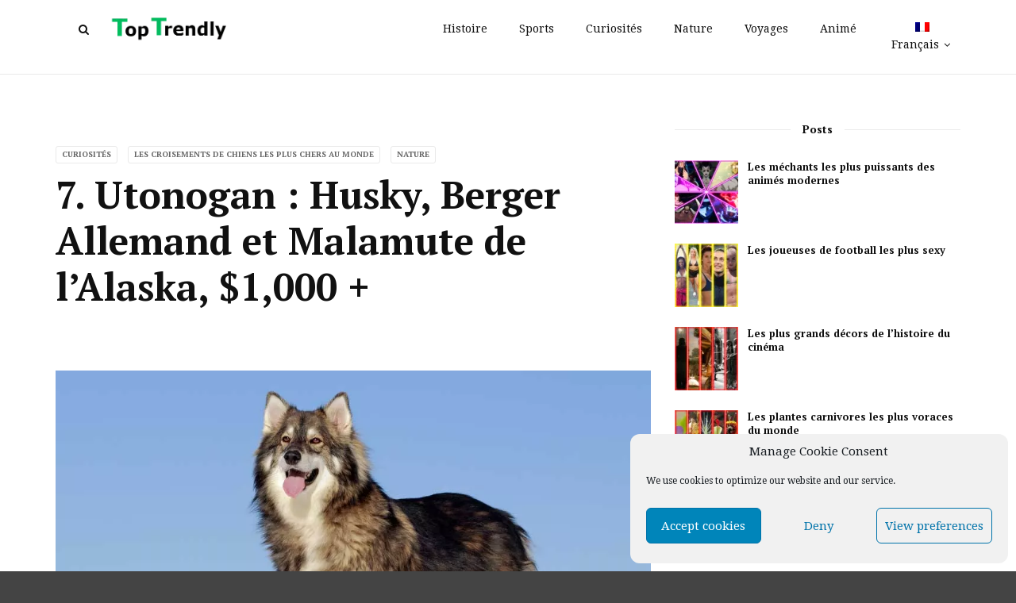

--- FILE ---
content_type: text/html; charset=UTF-8
request_url: https://www.toptrendly.com/fr/les-croisements-de-chiens-les-plus-chers-au-monde/7-utonogan-husky-berger-allemand-et-malamute-de-lalaska-1000/
body_size: 15302
content:
<!doctype html>
<html class="no-js" lang="fr-FR">
  <head>
    <meta charset="UTF-8">
    <meta http-equiv="x-ua-compatible" content="ie=edge">
    <meta name="viewport" content="width=device-width, initial-scale=1">
	<script data-ad-client="ca-pub-2433076550762661" async src="https://pagead2.googlesyndication.com/pagead/js/adsbygoogle.js"></script>  
    <meta name='robots' content='index, follow, max-image-preview:large, max-snippet:-1, max-video-preview:-1' />

	<!-- This site is optimized with the Yoast SEO plugin v26.5 - https://yoast.com/wordpress/plugins/seo/ -->
	<title>7. Utonogan : Husky, Berger Allemand et Malamute de l&#039;Alaska, $1,000 + - Top Trendly</title>
	<meta name="description" content="À première vue ils peuvent intimider un peu, mais rien n&#039;est plus faux. Si vous en achetez un vous pouvez vous attendre à un compagnon amical et calme." />
	<link rel="canonical" href="https://www.toptrendly.com/fr/les-croisements-de-chiens-les-plus-chers-au-monde/7-utonogan-husky-berger-allemand-et-malamute-de-lalaska-1000/" />
	<meta name="twitter:label1" content="Écrit par" />
	<meta name="twitter:data1" content="Top Trendly" />
	<meta name="twitter:label2" content="Durée de lecture estimée" />
	<meta name="twitter:data2" content="1 minute" />
	<!-- / Yoast SEO plugin. -->


<link rel='dns-prefetch' href='//fonts.googleapis.com' />
<link rel='preconnect' href='https://fonts.gstatic.com' crossorigin />
<link rel="alternate" type="application/rss+xml" title="Top Trendly &raquo; Flux" href="https://www.toptrendly.com/fr/feed/" />
<link rel="alternate" type="application/rss+xml" title="Top Trendly &raquo; Flux des commentaires" href="https://www.toptrendly.com/fr/comments/feed/" />
<link rel="alternate" title="oEmbed (JSON)" type="application/json+oembed" href="https://www.toptrendly.com/fr/wp-json/oembed/1.0/embed?url=https%3A%2F%2Fwww.toptrendly.com%2Ffr%2Fles-croisements-de-chiens-les-plus-chers-au-monde%2F7-utonogan-husky-berger-allemand-et-malamute-de-lalaska-1000%2F" />
<link rel="alternate" title="oEmbed (XML)" type="text/xml+oembed" href="https://www.toptrendly.com/fr/wp-json/oembed/1.0/embed?url=https%3A%2F%2Fwww.toptrendly.com%2Ffr%2Fles-croisements-de-chiens-les-plus-chers-au-monde%2F7-utonogan-husky-berger-allemand-et-malamute-de-lalaska-1000%2F&#038;format=xml" />
<link rel="amphtml" href="https://www.toptrendly.com/amp/fr/les-croisements-de-chiens-les-plus-chers-au-monde/7-utonogan-husky-berger-allemand-et-malamute-de-lalaska-1000/" /><style id='wp-img-auto-sizes-contain-inline-css' type='text/css'>
img:is([sizes=auto i],[sizes^="auto," i]){contain-intrinsic-size:3000px 1500px}
/*# sourceURL=wp-img-auto-sizes-contain-inline-css */
</style>
<style id='wp-emoji-styles-inline-css' type='text/css'>

	img.wp-smiley, img.emoji {
		display: inline !important;
		border: none !important;
		box-shadow: none !important;
		height: 1em !important;
		width: 1em !important;
		margin: 0 0.07em !important;
		vertical-align: -0.1em !important;
		background: none !important;
		padding: 0 !important;
	}
/*# sourceURL=wp-emoji-styles-inline-css */
</style>
<link rel='stylesheet' id='wp-block-library-css' href='https://www.toptrendly.com/wp-includes/css/dist/block-library/style.min.css?ver=6.9' type='text/css' media='all' />
<style id='global-styles-inline-css' type='text/css'>
:root{--wp--preset--aspect-ratio--square: 1;--wp--preset--aspect-ratio--4-3: 4/3;--wp--preset--aspect-ratio--3-4: 3/4;--wp--preset--aspect-ratio--3-2: 3/2;--wp--preset--aspect-ratio--2-3: 2/3;--wp--preset--aspect-ratio--16-9: 16/9;--wp--preset--aspect-ratio--9-16: 9/16;--wp--preset--color--black: #000000;--wp--preset--color--cyan-bluish-gray: #abb8c3;--wp--preset--color--white: #ffffff;--wp--preset--color--pale-pink: #f78da7;--wp--preset--color--vivid-red: #cf2e2e;--wp--preset--color--luminous-vivid-orange: #ff6900;--wp--preset--color--luminous-vivid-amber: #fcb900;--wp--preset--color--light-green-cyan: #7bdcb5;--wp--preset--color--vivid-green-cyan: #00d084;--wp--preset--color--pale-cyan-blue: #8ed1fc;--wp--preset--color--vivid-cyan-blue: #0693e3;--wp--preset--color--vivid-purple: #9b51e0;--wp--preset--gradient--vivid-cyan-blue-to-vivid-purple: linear-gradient(135deg,rgb(6,147,227) 0%,rgb(155,81,224) 100%);--wp--preset--gradient--light-green-cyan-to-vivid-green-cyan: linear-gradient(135deg,rgb(122,220,180) 0%,rgb(0,208,130) 100%);--wp--preset--gradient--luminous-vivid-amber-to-luminous-vivid-orange: linear-gradient(135deg,rgb(252,185,0) 0%,rgb(255,105,0) 100%);--wp--preset--gradient--luminous-vivid-orange-to-vivid-red: linear-gradient(135deg,rgb(255,105,0) 0%,rgb(207,46,46) 100%);--wp--preset--gradient--very-light-gray-to-cyan-bluish-gray: linear-gradient(135deg,rgb(238,238,238) 0%,rgb(169,184,195) 100%);--wp--preset--gradient--cool-to-warm-spectrum: linear-gradient(135deg,rgb(74,234,220) 0%,rgb(151,120,209) 20%,rgb(207,42,186) 40%,rgb(238,44,130) 60%,rgb(251,105,98) 80%,rgb(254,248,76) 100%);--wp--preset--gradient--blush-light-purple: linear-gradient(135deg,rgb(255,206,236) 0%,rgb(152,150,240) 100%);--wp--preset--gradient--blush-bordeaux: linear-gradient(135deg,rgb(254,205,165) 0%,rgb(254,45,45) 50%,rgb(107,0,62) 100%);--wp--preset--gradient--luminous-dusk: linear-gradient(135deg,rgb(255,203,112) 0%,rgb(199,81,192) 50%,rgb(65,88,208) 100%);--wp--preset--gradient--pale-ocean: linear-gradient(135deg,rgb(255,245,203) 0%,rgb(182,227,212) 50%,rgb(51,167,181) 100%);--wp--preset--gradient--electric-grass: linear-gradient(135deg,rgb(202,248,128) 0%,rgb(113,206,126) 100%);--wp--preset--gradient--midnight: linear-gradient(135deg,rgb(2,3,129) 0%,rgb(40,116,252) 100%);--wp--preset--font-size--small: 13px;--wp--preset--font-size--medium: 20px;--wp--preset--font-size--large: 36px;--wp--preset--font-size--x-large: 42px;--wp--preset--spacing--20: 0.44rem;--wp--preset--spacing--30: 0.67rem;--wp--preset--spacing--40: 1rem;--wp--preset--spacing--50: 1.5rem;--wp--preset--spacing--60: 2.25rem;--wp--preset--spacing--70: 3.38rem;--wp--preset--spacing--80: 5.06rem;--wp--preset--shadow--natural: 6px 6px 9px rgba(0, 0, 0, 0.2);--wp--preset--shadow--deep: 12px 12px 50px rgba(0, 0, 0, 0.4);--wp--preset--shadow--sharp: 6px 6px 0px rgba(0, 0, 0, 0.2);--wp--preset--shadow--outlined: 6px 6px 0px -3px rgb(255, 255, 255), 6px 6px rgb(0, 0, 0);--wp--preset--shadow--crisp: 6px 6px 0px rgb(0, 0, 0);}:where(.is-layout-flex){gap: 0.5em;}:where(.is-layout-grid){gap: 0.5em;}body .is-layout-flex{display: flex;}.is-layout-flex{flex-wrap: wrap;align-items: center;}.is-layout-flex > :is(*, div){margin: 0;}body .is-layout-grid{display: grid;}.is-layout-grid > :is(*, div){margin: 0;}:where(.wp-block-columns.is-layout-flex){gap: 2em;}:where(.wp-block-columns.is-layout-grid){gap: 2em;}:where(.wp-block-post-template.is-layout-flex){gap: 1.25em;}:where(.wp-block-post-template.is-layout-grid){gap: 1.25em;}.has-black-color{color: var(--wp--preset--color--black) !important;}.has-cyan-bluish-gray-color{color: var(--wp--preset--color--cyan-bluish-gray) !important;}.has-white-color{color: var(--wp--preset--color--white) !important;}.has-pale-pink-color{color: var(--wp--preset--color--pale-pink) !important;}.has-vivid-red-color{color: var(--wp--preset--color--vivid-red) !important;}.has-luminous-vivid-orange-color{color: var(--wp--preset--color--luminous-vivid-orange) !important;}.has-luminous-vivid-amber-color{color: var(--wp--preset--color--luminous-vivid-amber) !important;}.has-light-green-cyan-color{color: var(--wp--preset--color--light-green-cyan) !important;}.has-vivid-green-cyan-color{color: var(--wp--preset--color--vivid-green-cyan) !important;}.has-pale-cyan-blue-color{color: var(--wp--preset--color--pale-cyan-blue) !important;}.has-vivid-cyan-blue-color{color: var(--wp--preset--color--vivid-cyan-blue) !important;}.has-vivid-purple-color{color: var(--wp--preset--color--vivid-purple) !important;}.has-black-background-color{background-color: var(--wp--preset--color--black) !important;}.has-cyan-bluish-gray-background-color{background-color: var(--wp--preset--color--cyan-bluish-gray) !important;}.has-white-background-color{background-color: var(--wp--preset--color--white) !important;}.has-pale-pink-background-color{background-color: var(--wp--preset--color--pale-pink) !important;}.has-vivid-red-background-color{background-color: var(--wp--preset--color--vivid-red) !important;}.has-luminous-vivid-orange-background-color{background-color: var(--wp--preset--color--luminous-vivid-orange) !important;}.has-luminous-vivid-amber-background-color{background-color: var(--wp--preset--color--luminous-vivid-amber) !important;}.has-light-green-cyan-background-color{background-color: var(--wp--preset--color--light-green-cyan) !important;}.has-vivid-green-cyan-background-color{background-color: var(--wp--preset--color--vivid-green-cyan) !important;}.has-pale-cyan-blue-background-color{background-color: var(--wp--preset--color--pale-cyan-blue) !important;}.has-vivid-cyan-blue-background-color{background-color: var(--wp--preset--color--vivid-cyan-blue) !important;}.has-vivid-purple-background-color{background-color: var(--wp--preset--color--vivid-purple) !important;}.has-black-border-color{border-color: var(--wp--preset--color--black) !important;}.has-cyan-bluish-gray-border-color{border-color: var(--wp--preset--color--cyan-bluish-gray) !important;}.has-white-border-color{border-color: var(--wp--preset--color--white) !important;}.has-pale-pink-border-color{border-color: var(--wp--preset--color--pale-pink) !important;}.has-vivid-red-border-color{border-color: var(--wp--preset--color--vivid-red) !important;}.has-luminous-vivid-orange-border-color{border-color: var(--wp--preset--color--luminous-vivid-orange) !important;}.has-luminous-vivid-amber-border-color{border-color: var(--wp--preset--color--luminous-vivid-amber) !important;}.has-light-green-cyan-border-color{border-color: var(--wp--preset--color--light-green-cyan) !important;}.has-vivid-green-cyan-border-color{border-color: var(--wp--preset--color--vivid-green-cyan) !important;}.has-pale-cyan-blue-border-color{border-color: var(--wp--preset--color--pale-cyan-blue) !important;}.has-vivid-cyan-blue-border-color{border-color: var(--wp--preset--color--vivid-cyan-blue) !important;}.has-vivid-purple-border-color{border-color: var(--wp--preset--color--vivid-purple) !important;}.has-vivid-cyan-blue-to-vivid-purple-gradient-background{background: var(--wp--preset--gradient--vivid-cyan-blue-to-vivid-purple) !important;}.has-light-green-cyan-to-vivid-green-cyan-gradient-background{background: var(--wp--preset--gradient--light-green-cyan-to-vivid-green-cyan) !important;}.has-luminous-vivid-amber-to-luminous-vivid-orange-gradient-background{background: var(--wp--preset--gradient--luminous-vivid-amber-to-luminous-vivid-orange) !important;}.has-luminous-vivid-orange-to-vivid-red-gradient-background{background: var(--wp--preset--gradient--luminous-vivid-orange-to-vivid-red) !important;}.has-very-light-gray-to-cyan-bluish-gray-gradient-background{background: var(--wp--preset--gradient--very-light-gray-to-cyan-bluish-gray) !important;}.has-cool-to-warm-spectrum-gradient-background{background: var(--wp--preset--gradient--cool-to-warm-spectrum) !important;}.has-blush-light-purple-gradient-background{background: var(--wp--preset--gradient--blush-light-purple) !important;}.has-blush-bordeaux-gradient-background{background: var(--wp--preset--gradient--blush-bordeaux) !important;}.has-luminous-dusk-gradient-background{background: var(--wp--preset--gradient--luminous-dusk) !important;}.has-pale-ocean-gradient-background{background: var(--wp--preset--gradient--pale-ocean) !important;}.has-electric-grass-gradient-background{background: var(--wp--preset--gradient--electric-grass) !important;}.has-midnight-gradient-background{background: var(--wp--preset--gradient--midnight) !important;}.has-small-font-size{font-size: var(--wp--preset--font-size--small) !important;}.has-medium-font-size{font-size: var(--wp--preset--font-size--medium) !important;}.has-large-font-size{font-size: var(--wp--preset--font-size--large) !important;}.has-x-large-font-size{font-size: var(--wp--preset--font-size--x-large) !important;}
/*# sourceURL=global-styles-inline-css */
</style>

<style id='classic-theme-styles-inline-css' type='text/css'>
/*! This file is auto-generated */
.wp-block-button__link{color:#fff;background-color:#32373c;border-radius:9999px;box-shadow:none;text-decoration:none;padding:calc(.667em + 2px) calc(1.333em + 2px);font-size:1.125em}.wp-block-file__button{background:#32373c;color:#fff;text-decoration:none}
/*# sourceURL=/wp-includes/css/classic-themes.min.css */
</style>
<link rel='stylesheet' id='contact-form-7-css' href='https://www.toptrendly.com/wp-content/plugins/contact-form-7/includes/css/styles.css?ver=6.1.4' type='text/css' media='all' />
<link rel='stylesheet' id='wpml-legacy-dropdown-0-css' href='https://www.toptrendly.com/wp-content/plugins/sitepress-multilingual-cms/templates/language-switchers/legacy-dropdown/style.min.css?ver=1' type='text/css' media='all' />
<link rel='stylesheet' id='wpml-menu-item-0-css' href='https://www.toptrendly.com/wp-content/plugins/sitepress-multilingual-cms/templates/language-switchers/menu-item/style.min.css?ver=1' type='text/css' media='all' />
<link rel='stylesheet' id='cmplz-general-css' href='https://www.toptrendly.com/wp-content/plugins/complianz-gdpr/assets/css/cookieblocker.min.css?ver=1764730239' type='text/css' media='all' />
<link rel='stylesheet' id='font-awesome-theme-css' href='https://www.toptrendly.com/wp-content/themes/magplus/css/font-awesome.min.css?ver=6.2' type='text/css' media='all' />
<link rel='stylesheet' id='ytv-playlist-css' href='https://www.toptrendly.com/wp-content/themes/magplus/css/ytv.css?ver=6.2' type='text/css' media='all' />
<link rel='stylesheet' id='bootstrap-theme-css' href='https://www.toptrendly.com/wp-content/themes/magplus/css/bootstrap.min.css?ver=6.2' type='text/css' media='all' />
<link rel='stylesheet' id='magplus-main-style-css' href='https://www.toptrendly.com/wp-content/themes/magplus/css/style.css?ver=6.2' type='text/css' media='all' />
<style id='magplus-main-style-inline-css' type='text/css'>
.tt-footer-copy {
        color: #fff !important;
}.tt-header .main-nav > ul > li:not(.mega) > ul > li > a:hover,
      .tt-header .main-nav > ul > li:not(.mega) > ul > li > ul > li > a:hover,
      .mega.type-2 ul.tt-mega-wrapper li>ul a:hover,
      .tt-mega-list a:hover,.tt-s-popup-devider:after,
      .tt-s-popup-close:hover:before,.tt-s-popup-close:hover:after,.tt-tab-wrapper.type-1 .tt-nav-tab-item:before,
      .tt-pagination a:hover,.tt-pagination li.active a,.tt-thumb-popup-close:hover,.tt-video-popup-close:hover,
      .c-btn.type-1.color-2:before,.c-btn.type-1.style-2.color-2, .page-numbers a:hover, .page-numbers li span.current,.tpl-progress .progress-bar, .c-pagination.color-2 .swiper-active-switch, .tt-comment-form .form-submit,
      .woo-pagination span.current, .woo-pagination a:hover {
        background: #666666;
      }

      .tt-header .main-nav > ul > li.active > a,
      .tt-header .main-nav > ul > li:hover > a,.tt-s-popup-btn:hover,
      .tt-header.color-2 .top-menu a:hover,.tt-header.color-2 .top-social a:hover,
      .tt-s-popup-submit:hover .fa,.tt-mslide-label a:hover,
      .tt-sponsor-title:hover,.tt-sponsor.type-2 .tt-sponsor-title:hover,
      .tt-post-title:hover,.tt-post-label span a:hover,
      .tt-post-bottom a:hover,.tt-post-bottom a:hover .fa,
      .tt-post.light .tt-post-title:hover,.tt-blog-user-content a:hover,
      .tt-blog-user.light .tt-blog-user-content a:hover,.simple-img-desc a:hover,
      .tt-author-title:hover,.tt-author-social a:hover,.tt-blog-nav-title:hover,
      .tt-comment-label a:hover,.tt-comment-reply:hover,
      .tt-comment-reply:hover .fa,
      .comment-reply-link:hover,
      .comment-reply-link:hover .fa,
      .comment-edit-link:hover,.tt-search-submit:hover,.tt-news-title:hover,
      .tt-mblock-title:hover,.tt-mblock-label a:hover,.simple-text a,
      .c-btn.type-1.style-2.color-2:hover,.c-btn.type-2:hover,.c-btn.type-3.color-2:hover,
      .c-btn.type-3.color-3, .sidebar-item.widget_recent_posts_entries .tt-post.dark .tt-post-title:hover, .tt-post-cat a:hover, .sidebar-item.widget ul li a:hover, .tt-small-blog-slider .tt-h4-title a:hover, .tt-comment-form .form-submit:hover {
        color: #666666;
      }

      .c-pagination.color-2 .swiper-pagination-switch,
      .c-pagination.color-2 .swiper-active-switch,.tt-search input[type="text"]:focus,
      #loader,.c-btn.type-1.color-2,.c-input:focus,.c-btn.type-3.color-2:hover,.c-area:focus, .tt-title-text,
      .c-pagination.color-2 .swiper-pagination-switch, .tt-comment-form .form-submit, .custom-arrow-left.tt-swiper-arrow-3:hover, .custom-arrow-right.tt-swiper-arrow-3:hover {
        border-color: #666666;
      }.tt-header-type-5 .logo, .tt-header .logo {max-width:161px;height:45px;line-height:45px;}.tt-post-author-single,.tt-blog-user-img {display:none !important;}.coment-item {display:none;}body.archive .tt-post-author-name {display:none !important;}body.archive .tt-post-views {display:none !important;}body.archive .tt-post-comment {display:none !important;}.cmn-mobile-switch {display:none;}@media (max-width:767px) {.tt-shortcode-1 {display:none;}.tt-shortcode-2 {display:none;}.tt-iframe.smallVid {display:block !important;}}@font-face {font-family:;src:;font-weight: normal;font-style: normal;}
/*# sourceURL=magplus-main-style-inline-css */
</style>
<link rel='stylesheet' id='chld_thm_cfg_parent-css' href='https://www.toptrendly.com/wp-content/themes/magplus/style.css?ver=6.9' type='text/css' media='all' />
<link rel='stylesheet' id='chld_thm_cfg_child-css' href='https://www.toptrendly.com/wp-content/themes/magplus-child/style.css?ver=6.9' type='text/css' media='all' />
<link rel='stylesheet' id='magplus-fonts-css' href='https://fonts.googleapis.com/css?family=Roboto%3A400%2C500%2C700&#038;subset=latin%2Clatin-ext&#038;ver=6.2' type='text/css' media='all' />
<link rel='stylesheet' id='magplus-material-icon-css' href='https://fonts.googleapis.com/icon?family=Material+Icons&#038;ver=6.2' type='text/css' media='all' />
<link rel="preload" as="style" href="https://fonts.googleapis.com/css?family=PT%20Serif:700%7CDroid%20Serif:400&#038;subset=latin&#038;display=swap&#038;ver=6.9" /><link rel="stylesheet" href="https://fonts.googleapis.com/css?family=PT%20Serif:700%7CDroid%20Serif:400&#038;subset=latin&#038;display=swap&#038;ver=6.9" media="print" onload="this.media='all'"><noscript><link rel="stylesheet" href="https://fonts.googleapis.com/css?family=PT%20Serif:700%7CDroid%20Serif:400&#038;subset=latin&#038;display=swap&#038;ver=6.9" /></noscript><script type="text/javascript" src="https://www.toptrendly.com/wp-content/plugins/sitepress-multilingual-cms/templates/language-switchers/legacy-dropdown/script.min.js?ver=1" id="wpml-legacy-dropdown-0-js"></script>
<script type="text/javascript" src="https://www.toptrendly.com/wp-includes/js/jquery/jquery.min.js?ver=3.7.1" id="jquery-core-js"></script>
<script type="text/javascript" src="https://www.toptrendly.com/wp-includes/js/jquery/jquery-migrate.min.js?ver=3.4.1" id="jquery-migrate-js"></script>
<link rel="https://api.w.org/" href="https://www.toptrendly.com/fr/wp-json/" /><link rel="alternate" title="JSON" type="application/json" href="https://www.toptrendly.com/fr/wp-json/wp/v2/posts/4106" /><link rel="EditURI" type="application/rsd+xml" title="RSD" href="https://www.toptrendly.com/xmlrpc.php?rsd" />

<link rel='shortlink' href='https://www.toptrendly.com/fr/?p=4106' />
<meta name="generator" content="Redux 4.5.9" /><meta name="generator" content="WPML ver:4.7.6 stt:1,4,3,2;" />
				<meta property="ia:markup_url" content="https://www.toptrendly.com/fr/les-croisements-de-chiens-les-plus-chers-au-monde/7-utonogan-husky-berger-allemand-et-malamute-de-lalaska-1000/?ia_markup=1" />
				
		<!-- GA Google Analytics @ https://m0n.co/ga -->
		<script async src="https://www.googletagmanager.com/gtag/js?id=UA-43282477-12"></script>
		<script>
			window.dataLayer = window.dataLayer || [];
			function gtag(){dataLayer.push(arguments);}
			gtag('js', new Date());
			gtag('config', 'UA-43282477-12');
		</script>

				<style>.cmplz-hidden {
					display: none !important;
				}</style>    <meta property="og:image" content=""/>
    <meta name="twitter:image:src" content="">
  <meta name="generator" content="Elementor 3.33.2; features: additional_custom_breakpoints; settings: css_print_method-external, google_font-enabled, font_display-auto">
			<style>
				.e-con.e-parent:nth-of-type(n+4):not(.e-lazyloaded):not(.e-no-lazyload),
				.e-con.e-parent:nth-of-type(n+4):not(.e-lazyloaded):not(.e-no-lazyload) * {
					background-image: none !important;
				}
				@media screen and (max-height: 1024px) {
					.e-con.e-parent:nth-of-type(n+3):not(.e-lazyloaded):not(.e-no-lazyload),
					.e-con.e-parent:nth-of-type(n+3):not(.e-lazyloaded):not(.e-no-lazyload) * {
						background-image: none !important;
					}
				}
				@media screen and (max-height: 640px) {
					.e-con.e-parent:nth-of-type(n+2):not(.e-lazyloaded):not(.e-no-lazyload),
					.e-con.e-parent:nth-of-type(n+2):not(.e-lazyloaded):not(.e-no-lazyload) * {
						background-image: none !important;
					}
				}
			</style>
			<meta name="generator" content="Powered by WPBakery Page Builder - drag and drop page builder for WordPress."/>
<style id="magplus_theme_options-dynamic-css" title="dynamic-css" class="redux-options-output">.sidebar-heading-style2 .tt-title-text, .sidebar-heading-style4 .tt-title-block, .sidebar-heading-style5 .tt-title-block, .sidebar-heading-style3 .tt-title-block{border-color:#eaeaea;}.sidebar-heading-style2 .tt-title-block:after, .sidebar-heading-style1 .tt-title-text:before, .sidebar-heading-style1 .tt-title-text:after, .sidebar-heading-style6 .tt-title-text:before, .sidebar-heading-style6 .tt-title-text:after{background:#eaeaea;}.sidebar-heading-style4 .tt-title-text, .sidebar-heading-style5 .tt-title-text, .sidebar-heading-style3 .tt-title-block, .sidebar-heading-style6 .tt-title-text{background:transparent;}.sidebar-heading-style5 .tt-title-text:after{border-left-color:transparent;}.sidebar-heading-style4 .tt-title-text, .sidebar-heading-style5 .tt-title-text, .sidebar-heading-style1 .tt-title-text, .sidebar-heading-style2 .tt-title-text, .sidebar-heading-style3 .tt-title-text, .sidebar-heading-style6 .tt-title-text{color:#111111;}#loading-text,
      .simple-text h1,
      .c-h1,.simple-text h2,
      .c-h2,.simple-text h3,.c-h3,.simple-text h4,.c-h4,.simple-text h5,.c-h5,.simple-text h6,
      .c-h6,.simple-text.font-poppins,.c-btn.type-1,.c-btn.type-2,.c-btn.type-3,.c-input,
      .tt-mobile-nav > ul > li > a,.tt-mobile-nav > ul > li > ul > li > a,
      .tt-header .main-nav > ul > li:not(.mega) > ul > li > a,.tt-mega-list a,.tt-s-popup-title,
      .tt-title-text,.tt-title-block-2,
      .comment-reply-title,.tt-tab-wrapper.type-1 .tt-nav-tab-item,
      .tt-f-list a,.tt-footer-copy,.tt-pagination a,.tt-blog-user-content,.tt-author-title,.tt-blog-nav-label,
      .tt-blog-nav-title,.tt-comment-label,.tt-search input[type="text"],.tt-share-title,.tt-mblock-label, .page-numbers a,.page-numbers span, .footer_widget.widget_nav_menu li a, .tt-h1-title, .tt-h4-title, .tt-h2-title, .shortcode-4 .tt-title-slider a, .footer_widget .tt-title-block.type-2 .tt-title-text, .footer_widget .tt-newsletter-title.c-h4 small{font-family:"PT Serif";font-weight:700;font-style:normal;}body, .tt-title-ul, .simple-text.title-droid h1,
      .simple-text.title-droid h2,
      .simple-text.title-droid h3,
      .simple-text.title-droid h4,
      .simple-text.title-droid h5,
      .simple-text.title-droid h6,
      .tt-tab-wrapper.tt-blog-tab .tt-nav-tab .tt-nav-tab-item,
      .tt-header .main-nav,
      .tt-header .top-menu a,
      .tt-post-bottom,
      .tt-post-label,
      .tt-s-popup-field input[type="text"],
      .tt-slide-2-title span,input,
      textarea,.tt-post-cat, .tt-slider-custom-marg .c-btn.type-3,.tt-mslide-label,
      select, .tt-post-breaking-news .tt-breaking-title, .sidebar-item.widget_recent_posts_entries .tt-post.dark .tt-post-cat,.shortcode-4 .simple-text, .woocommerce-result-count{font-family:"Droid Serif";font-weight:400;font-style:normal;}</style><noscript><style> .wpb_animate_when_almost_visible { opacity: 1; }</style></noscript>  </head>
  <body data-cmplz=1 class="wp-singular post-template-default single single-post postid-4106 single-format-standard wp-embed-responsive wp-theme-magplus wp-child-theme-magplus-child  full-page header-style8 tt-top-header-disable tt-header-sticky wpb-js-composer js-comp-ver-6.4.1 vc_responsive elementor-default elementor-kit-499">

  <div id="wrapper">

      <div id="loader-wrapper">
      <div id="loader"></div>
      <div id="loading-text">LOADING</div>
    </div>
        <div class="tt-mobile-block">
        <div class="tt-mobile-close"></div>
                <nav class="tt-mobile-nav">
          <ul id="side-header-nav" class="side-menu"><li id="menu-item-969" class="menu-item menu-item-type-taxonomy menu-item-object-category menu-item-969"><a href="https://www.toptrendly.com/fr/category/histoire/">Histoire</a></li>
<li id="menu-item-1082" class="menu-item menu-item-type-taxonomy menu-item-object-category menu-item-1082"><a href="https://www.toptrendly.com/fr/category/sports-fr/">Sports</a></li>
<li id="menu-item-1085" class="menu-item menu-item-type-taxonomy menu-item-object-category current-post-ancestor current-menu-parent current-post-parent menu-item-1085"><a href="https://www.toptrendly.com/fr/category/curiosites/">Curiosités</a></li>
<li id="menu-item-2245" class="menu-item menu-item-type-taxonomy menu-item-object-category current-post-ancestor current-menu-parent current-post-parent menu-item-2245"><a href="https://www.toptrendly.com/fr/category/nature-fr/">Nature</a></li>
<li id="menu-item-2682" class="menu-item menu-item-type-taxonomy menu-item-object-category menu-item-2682"><a href="https://www.toptrendly.com/fr/category/voyages/">Voyages</a></li>
<li id="menu-item-10679" class="menu-item menu-item-type-taxonomy menu-item-object-category menu-item-10679"><a href="https://www.toptrendly.com/fr/category/anime-fr/">Animé</a></li>
<li id="menu-item-wpml-ls-79-fr" class="menu-item wpml-ls-slot-79 wpml-ls-item wpml-ls-item-fr wpml-ls-current-language wpml-ls-menu-item wpml-ls-last-item menu-item-type-wpml_ls_menu_item menu-item-object-wpml_ls_menu_item menu-item-has-children menu-item-wpml-ls-79-fr"><a href="https://www.toptrendly.com/fr/les-croisements-de-chiens-les-plus-chers-au-monde/7-utonogan-husky-berger-allemand-et-malamute-de-lalaska-1000/" title="Passer à Français"><img
            class="wpml-ls-flag"
            src="https://www.toptrendly.com/wp-content/plugins/sitepress-multilingual-cms/res/flags/fr.png"
            alt=""
            
            
    /><span class="wpml-ls-native" lang="fr">Français</span></a>
<ul class="sub-menu">
	<li id="menu-item-wpml-ls-79-en" class="menu-item wpml-ls-slot-79 wpml-ls-item wpml-ls-item-en wpml-ls-menu-item wpml-ls-first-item menu-item-type-wpml_ls_menu_item menu-item-object-wpml_ls_menu_item menu-item-wpml-ls-79-en"><a href="https://www.toptrendly.com/the-worlds-most-expensive-mixed-breed-dogs/7-utonogan-husky-german-shepherd-and-alaskan-malamute-1000/" title="Passer à English"><img
            class="wpml-ls-flag"
            src="https://www.toptrendly.com/wp-content/plugins/sitepress-multilingual-cms/res/flags/en.png"
            alt=""
            
            
    /><span class="wpml-ls-native" lang="en">English</span></a></li>
	<li id="menu-item-wpml-ls-79-es" class="menu-item wpml-ls-slot-79 wpml-ls-item wpml-ls-item-es wpml-ls-menu-item menu-item-type-wpml_ls_menu_item menu-item-object-wpml_ls_menu_item menu-item-wpml-ls-79-es"><a href="https://www.toptrendly.com/es/los-perros-de-raza-cruzada-mas-caros-del-mundo/7-utonogan-husky-pastor-aleman-y-malamutes-de-alaska-1000/" title="Passer à Español"><img
            class="wpml-ls-flag"
            src="https://www.toptrendly.com/wp-content/plugins/sitepress-multilingual-cms/res/flags/es.png"
            alt=""
            
            
    /><span class="wpml-ls-native" lang="es">Español</span></a></li>
	<li id="menu-item-wpml-ls-79-de" class="menu-item wpml-ls-slot-79 wpml-ls-item wpml-ls-item-de wpml-ls-menu-item menu-item-type-wpml_ls_menu_item menu-item-object-wpml_ls_menu_item menu-item-wpml-ls-79-de"><a href="https://www.toptrendly.com/de/die-teuersten-mischlingshunde-der-welt/7-utonogan-husky-deutscher-schaeferhund-und-alaskischer-malamute-1-000/" title="Passer à Deutsch"><img
            class="wpml-ls-flag"
            src="https://www.toptrendly.com/wp-content/plugins/sitepress-multilingual-cms/res/flags/de.png"
            alt=""
            
            
    /><span class="wpml-ls-native" lang="de">Deutsch</span></a></li>
</ul>
</li>
</ul>        </nav>
    </div>
    <div class="tt-mobile-overlay"></div>
        <div class="tt-s-popup">
      <div class="tt-s-popup-overlay"></div>
      <div class="tt-s-popup-content">
        <div class="tt-s-popup-layer"></div>
        <div class="tt-s-popup-container">
          <form action="https://www.toptrendly.com/fr/" method="get" class="tt-s-popup-form">
            <div class="tt-s-popup-field">
              <input type="text" id="s" name="s" value="" placeholder="Type to search" class="input" required>
              <div class="tt-s-popup-devider"></div>
              <h3 class="tt-s-popup-title">Type to search</h3>     
            </div>
            <a href="#" class="tt-s-popup-close"></a>
          </form> 
        </div>
      </div>
    </div>
        <div class="tt-video-popup">
      <div class="tt-video-popup-overlay"></div>
      <div class="tt-video-popup-content">
        <div class="tt-video-popup-layer"></div>
        <div class="tt-video-popup-container">
          <div class="tt-video-popup-align">
            <div class="embed-responsive embed-responsive-16by9">
              <iframe class="embed-responsive-item" src="about:blank"></iframe>
            </div>
          </div>
          <div class="tt-video-popup-close"></div>
        </div>
      </div>
    </div> 

    <div class="tt-thumb-popup">
      <div class="tt-thumb-popup-overlay"></div>
      <div class="tt-thumb-popup-content">
        <div class="tt-thumb-popup-layer"></div>
        <div class="tt-thumb-popup-container">
          <div class="tt-thumb-popup-align">
            <img class="tt-thumb-popup-img img-responsive" src="about:blank" alt="">
          </div>
          <div class="tt-thumb-popup-close"></div>
        </div>
      </div>
    </div>  
  
  <div id="content-wrapper">
  <header class="tt-header tt-header-type-5  full-page">
  <div class="tt-header-wrapper">
    <div class="top-inner clearfix">
      <div class="container">
        
    <a href="https://www.toptrendly.com/fr/" class="logo tt-logo-1x"><img src="https://www.toptrendly.com/wp-content/uploads/2021/04/toptrendly-mini.png" alt="Top Trendly" width="161"  height="45"></a>
            
    <a href="https://www.toptrendly.com/fr/" class="logo tt-logo-2x"><img src="https://www.toptrendly.com/wp-content/uploads/2021/04/toptrendly.png" alt="Top Trendly" width="161"  height="45" style="max-height:45px; height:auto;"></a>
                    <div class="cmn-toggle-switch"><span></span></div>
        <div class="cmn-mobile-switch"><span></span></div>
        <a class="tt-s-popup-btn"><i class="fa fa-search" aria-hidden="true"></i></a>
      </div>
    </div>
    <div class="toggle-block">
      <div class="toggle-block-container">
        <nav class="main-nav clearfix">
          <ul id="nav" class="menu"><li class="menu-item menu-item-type-taxonomy menu-item-object-category menu-item-969"><a href="https://www.toptrendly.com/fr/category/histoire/">Histoire</a></li><li class="menu-item menu-item-type-taxonomy menu-item-object-category menu-item-1082"><a href="https://www.toptrendly.com/fr/category/sports-fr/">Sports</a></li><li class="menu-item menu-item-type-taxonomy menu-item-object-category current-post-ancestor current-menu-parent current-post-parent menu-item-1085"><a href="https://www.toptrendly.com/fr/category/curiosites/">Curiosités</a></li><li class="menu-item menu-item-type-taxonomy menu-item-object-category current-post-ancestor current-menu-parent current-post-parent menu-item-2245"><a href="https://www.toptrendly.com/fr/category/nature-fr/">Nature</a></li><li class="menu-item menu-item-type-taxonomy menu-item-object-category menu-item-2682"><a href="https://www.toptrendly.com/fr/category/voyages/">Voyages</a></li><li class="menu-item menu-item-type-taxonomy menu-item-object-category menu-item-10679"><a href="https://www.toptrendly.com/fr/category/anime-fr/">Animé</a></li><li class="menu-item wpml-ls-slot-79 wpml-ls-item wpml-ls-item-fr wpml-ls-current-language wpml-ls-menu-item wpml-ls-last-item menu-item-type-wpml_ls_menu_item menu-item-object-wpml_ls_menu_item menu-item-has-children menu-item-wpml-ls-79-fr parent"><a title="Passer à Français" href="https://www.toptrendly.com/fr/les-croisements-de-chiens-les-plus-chers-au-monde/7-utonogan-husky-berger-allemand-et-malamute-de-lalaska-1000/"><img
            class="wpml-ls-flag"
            src="https://www.toptrendly.com/wp-content/plugins/sitepress-multilingual-cms/res/flags/fr.png"
            alt=""
            
            
    /><span class="wpml-ls-native" lang="fr">Français</span><i class="menu-toggle fa fa-angle-down"></i></a>
<ul class="drop-menu ">
	<li class="menu-item wpml-ls-slot-79 wpml-ls-item wpml-ls-item-en wpml-ls-menu-item wpml-ls-first-item menu-item-type-wpml_ls_menu_item menu-item-object-wpml_ls_menu_item menu-item-wpml-ls-79-en"><a title="Passer à English" href="https://www.toptrendly.com/the-worlds-most-expensive-mixed-breed-dogs/7-utonogan-husky-german-shepherd-and-alaskan-malamute-1000/"><img
            class="wpml-ls-flag"
            src="https://www.toptrendly.com/wp-content/plugins/sitepress-multilingual-cms/res/flags/en.png"
            alt=""
            
            
    /><span class="wpml-ls-native" lang="en">English</span></a></li>	<li class="menu-item wpml-ls-slot-79 wpml-ls-item wpml-ls-item-es wpml-ls-menu-item menu-item-type-wpml_ls_menu_item menu-item-object-wpml_ls_menu_item menu-item-wpml-ls-79-es"><a title="Passer à Español" href="https://www.toptrendly.com/es/los-perros-de-raza-cruzada-mas-caros-del-mundo/7-utonogan-husky-pastor-aleman-y-malamutes-de-alaska-1000/"><img
            class="wpml-ls-flag"
            src="https://www.toptrendly.com/wp-content/plugins/sitepress-multilingual-cms/res/flags/es.png"
            alt=""
            
            
    /><span class="wpml-ls-native" lang="es">Español</span></a></li>	<li class="menu-item wpml-ls-slot-79 wpml-ls-item wpml-ls-item-de wpml-ls-menu-item menu-item-type-wpml_ls_menu_item menu-item-object-wpml_ls_menu_item menu-item-wpml-ls-79-de"><a title="Passer à Deutsch" href="https://www.toptrendly.com/de/die-teuersten-mischlingshunde-der-welt/7-utonogan-husky-deutscher-schaeferhund-und-alaskischer-malamute-1-000/"><img
            class="wpml-ls-flag"
            src="https://www.toptrendly.com/wp-content/plugins/sitepress-multilingual-cms/res/flags/de.png"
            alt=""
            
            
    /><span class="wpml-ls-native" lang="de">Deutsch</span></a></li></ul></li></ul>        </nav>

        
      </div>
    </div>
  </div>
</header>
<div class="tt-header-height tt-header-margin-sm"></div>  

<div class="container">
    <div class="empty-space marg-lg-b60 marg-sm-b40 marg-xs-b30"></div>
  

      <div class="row">
    <div class="col-md-8">

 <!-- dual sidebar-->

                      <article class="post-4106 post type-post status-publish format-standard hentry category-curiosites category-les-croisements-de-chiens-les-plus-chers-au-monde category-nature-fr">

                    <div class="empty-space marg-lg-b30"></div>

          <div class="tt-blog-category post-single">
                              <a class="c-btn type-3 color-3" href="https://www.toptrendly.com/fr/category/curiosites/">Curiosités</a>
                                 <a class="c-btn type-3 color-3" href="https://www.toptrendly.com/fr/category/les-croisements-de-chiens-les-plus-chers-au-monde/">Les croisements de chiens les plus chers au monde</a>
                                 <a class="c-btn type-3 color-3" href="https://www.toptrendly.com/fr/category/nature-fr/">Nature</a>
                         </div>


          <div class="empty-space marg-lg-b10"></div>
          <h1 class="c-h1">7. Utonogan : Husky, Berger Allemand et Malamute de l&#8217;Alaska, $1,000 +</h1>
          <div class="empty-space marg-lg-b5"></div>

          <!-- TT-BLOG-USER -->
          
          <div class="tt-blog-user clearfix">

            <a class="tt-blog-user-img" href="">
              <img alt='' src='https://secure.gravatar.com/avatar/994728054843a9c7ee1edfa50d52d9998d328472b5740ca689d7bdf806fe737c?s=40&#038;d=mm&#038;r=g' srcset='https://secure.gravatar.com/avatar/994728054843a9c7ee1edfa50d52d9998d328472b5740ca689d7bdf806fe737c?s=80&#038;d=mm&#038;r=g 2x' class='tt-comment-form-ava avatar-40 photo' height='40' width='40' decoding='async'/>            </a>
            <div class="tt-blog-user-content">
              <span class="tt-post-author-single"><a href="">Top Trendly</a></span>
              <span class="tt-post-date-single">24 de septembre de 2021</span>
            </div>
          </div>                            
          

          <div class="empty-space marg-lg-b10"></div>

          
        <div class="tt-share position-2">
          <h5 class="tt-share-title">Share</h5>
          <ul class="tt-share-list">
            <li><a class="tt-share-facebook" href="https://www.facebook.com/sharer/sharer.php?u=https://www.toptrendly.com/fr/les-croisements-de-chiens-les-plus-chers-au-monde/7-utonogan-husky-berger-allemand-et-malamute-de-lalaska-1000/"><i class="fa fa-facebook" aria-hidden="true"></i></a></li>
            <li><a class="tt-share-twitter" href="https://twitter.com/home?status=https://www.toptrendly.com/fr/les-croisements-de-chiens-les-plus-chers-au-monde/7-utonogan-husky-berger-allemand-et-malamute-de-lalaska-1000/"><i class="fa fa-twitter" aria-hidden="true"></i></a></li>
            <li><a class="tt-share-pinterest" href="https://pinterest.com/pin/create/button/?url=&amp;media=&amp;description=7.+Utonogan+%3A+Husky%2C+Berger+Allemand+et+Malamute+de+l%26%238217%3BAlaska%2C+%241%2C000+%2B"><i class="fa fa-pinterest" aria-hidden="true"></i></a></li>
            <li><a class="tt-share-reddit" href="http://www.reddit.com/submit?url=https://www.toptrendly.com/fr/les-croisements-de-chiens-les-plus-chers-au-monde/7-utonogan-husky-berger-allemand-et-malamute-de-lalaska-1000/&amp;title="><i class="fa fa-reddit-alien" aria-hidden="true"></i></a></li>
            <li><a class="tt-share-mail" href="http://digg.com/submit?url=https://www.toptrendly.com/fr/les-croisements-de-chiens-les-plus-chers-au-monde/7-utonogan-husky-berger-allemand-et-malamute-de-lalaska-1000/&amp;title="><i class="fa fa-digg" aria-hidden="true"></i></a></li>
          </ul>
        </div>
        
          
          <div class="empty-space marg-lg-b20 marg-sm-b20"></div>

          <div class="simple-text size-4 tt-content title-droid margin-big">
            <p><img fetchpriority="high" decoding="async" class="size-full wp-image-4045 aligncenter" src="https://www.toptrendly.com/wp-content/uploads/2021/09/7.-Utonogan-Husky-German-Shepherd-and-Alaskan-Malamute-1000-.jpg" alt="Les croisements de chiens les plus chers au monde - Utonogan : Husky, Berger Allemand et Malamute de l'Alaska, $1,000 +" width="1000" height="650" srcset="https://www.toptrendly.com/wp-content/uploads/2021/09/7.-Utonogan-Husky-German-Shepherd-and-Alaskan-Malamute-1000-.jpg 1000w, https://www.toptrendly.com/wp-content/uploads/2021/09/7.-Utonogan-Husky-German-Shepherd-and-Alaskan-Malamute-1000--300x195.jpg 300w, https://www.toptrendly.com/wp-content/uploads/2021/09/7.-Utonogan-Husky-German-Shepherd-and-Alaskan-Malamute-1000--768x499.jpg 768w, https://www.toptrendly.com/wp-content/uploads/2021/09/7.-Utonogan-Husky-German-Shepherd-and-Alaskan-Malamute-1000--600x390.jpg 600w" sizes="(max-width: 1000px) 100vw, 1000px" /></p>
<p><span data-sheets-value="{" data-sheets-userformat="{">À première vue ils peuvent intimider un peu, mais rien n&#8217;est plus faux. Si vous en achetez un vous pouvez vous attendre à un compagnon amical et calme. Ils sont incroyablement doux et soyeux ! Cette race est formée par 3 chiens différents et elle a seulement vu le jour dans les années 80.</span></p>
<p style="text-align: center;"><a class="maxbutton-2 maxbutton maxbutton-back-button" href="https://www.toptrendly.com/fr/les-croisements-de-chiens-les-plus-chers-au-monde/6-corgi-dalmation-avons-nous-vraiment-besoin-dune-explication-350-700/"><span class='mb-text'>&larr;</span></a> <a class="maxbutton-1 maxbutton maxbutton-link-button" href="https://www.toptrendly.com/fr/les-croisements-de-chiens-les-plus-chers-au-monde/8-cockapoo-cocker-anglais-et-caniche-900-2500/"><span class='mb-text'>SUIVANT →</span></a></p>
          </div>
                            </article>
                <div class="empty-space marg-lg-b30 marg-sm-b30"></div>
              
      
      <div class="empty-space marg-lg-b50 marg-sm-b30"></div>

      
      

      
    <!-- TT-NAV -->
    <div class="row">

            <div class="col-sm-6">
        <div class="tt-blog-nav left">
          <div class="tt-blog-nav-label">←</div>
          <a class="tt-blog-nav-title" href="https://www.toptrendly.com/fr/les-croisements-de-chiens-les-plus-chers-au-monde/les-croisements-de-chiens-les-plus-chers-au-monde/" rel="prev">Les croisements de chiens les plus chers au monde</a> 
        </div>
        <div class="empty-space marg-xs-b20"></div>
      </div>
      
            <div class="col-sm-6">
        <div class="tt-blog-nav right">
          <div class="tt-blog-nav-label">→</div>
          <a class="tt-blog-nav-title" href="https://www.toptrendly.com/fr/les-choses-que-vous-ne-saviez-pas-sur-vos-films-disney-preferes/les-choses-que-vous-ne-saviez-pas-sur-vos-films-disney-preferes/" rel="next">Les choses que vous ne saviez pas sur vos films Disney préférés</a>                                    
        </div>
      </div>
          </div>

    <div class="empty-space marg-lg-b55 marg-sm-b50 marg-xs-b30"></div>
  

      

      <div class="tt-devider"></div>
      <div class="empty-space marg-lg-b55 marg-sm-b50 marg-xs-b30"></div>

      
      </div>
  <div class="col-md-4">
  <div class="sidebar pleft75 sidebar-heading-style1 right-sidebar">
    <div class="empty-space marg-sm-b60"></div>
          <div id="recent-posts-3" class="sidebar-item widget widget_recent_posts_entries">    <div class="tt-title-block"><h5 class="c-h5 widget-title tt-title-text">Posts</h5></div><div class="empty-space marg-lg-b20"></div>    <ul class="tt-post-list dark">
      
  <li>
    <div class="tt-post type-7 dark clearfix post-11967 post type-post status-publish format-standard has-post-thumbnail hentry category-anime-fr category-les-mechants-les-plus-puissants-des-animes-modernes">
              <a class="tt-post-img custom-hover" href="https://www.toptrendly.com/fr/les-mechants-les-plus-puissants-des-animes-modernes/les-mechants-les-plus-puissants-des-animes-modernes/">
      <img width="80" height="80" src="https://www.toptrendly.com/wp-content/uploads/2024/04/top-trendly_anime-villains-80x80.png" class="img-responsive wp-post-image" alt="Strongest Modern Anime Villians" decoding="async" srcset="https://www.toptrendly.com/wp-content/uploads/2024/04/top-trendly_anime-villains-80x80.png 80w, https://www.toptrendly.com/wp-content/uploads/2024/04/top-trendly_anime-villains-150x150.png 150w, https://www.toptrendly.com/wp-content/uploads/2024/04/top-trendly_anime-villains-300x300.png 300w" sizes="(max-width: 80px) 100vw, 80px" />    </a>
        <div class="tt-post-info">
            <a class="tt-post-title c-h6" href="https://www.toptrendly.com/fr/les-mechants-les-plus-puissants-des-animes-modernes/les-mechants-les-plus-puissants-des-animes-modernes/">Les méchants les plus puissants des animés modernes</a>
              <div class="tt-post-cat"><a href="https://www.toptrendly.com/fr/category/anime-fr/" rel="category tag">Animé</a>, <a href="https://www.toptrendly.com/fr/category/les-mechants-les-plus-puissants-des-animes-modernes/" rel="category tag">Les méchants les plus puissants des animés modernes</a></div>
        </div>
    </div>                                            
  </li>

  
  <li>
    <div class="tt-post type-7 dark clearfix post-11683 post type-post status-publish format-standard has-post-thumbnail hentry category-les-joueuses-de-football-les-plus-sexy category-sports-fr">
              <a class="tt-post-img custom-hover" href="https://www.toptrendly.com/fr/les-joueuses-de-football-les-plus-sexy/les-joueuses-de-football-les-plus-sexy/">
      <img width="80" height="80" src="https://www.toptrendly.com/wp-content/uploads/2024/04/top-trendly_futbolistasc-80x80.png" class="img-responsive wp-post-image" alt="Sexiest Female Football Players" decoding="async" srcset="https://www.toptrendly.com/wp-content/uploads/2024/04/top-trendly_futbolistasc-80x80.png 80w, https://www.toptrendly.com/wp-content/uploads/2024/04/top-trendly_futbolistasc-150x150.png 150w, https://www.toptrendly.com/wp-content/uploads/2024/04/top-trendly_futbolistasc-300x300.png 300w" sizes="(max-width: 80px) 100vw, 80px" />    </a>
        <div class="tt-post-info">
            <a class="tt-post-title c-h6" href="https://www.toptrendly.com/fr/les-joueuses-de-football-les-plus-sexy/les-joueuses-de-football-les-plus-sexy/">Les joueuses de football les plus sexy</a>
              <div class="tt-post-cat"><a href="https://www.toptrendly.com/fr/category/les-joueuses-de-football-les-plus-sexy/" rel="category tag">Les joueuses de football les plus sexy</a>, <a href="https://www.toptrendly.com/fr/category/sports-fr/" rel="category tag">Sports</a></div>
        </div>
    </div>                                            
  </li>

  
  <li>
    <div class="tt-post type-7 dark clearfix post-11468 post type-post status-publish format-standard has-post-thumbnail hentry category-curiosites category-les-plus-grands-decors-de-lhistoire-du-cinema">
              <a class="tt-post-img custom-hover" href="https://www.toptrendly.com/fr/les-plus-grands-decors-de-lhistoire-du-cinema/les-plus-grands-decors-de-lhistoire-du-cinema/">
      <img width="80" height="80" src="https://www.toptrendly.com/wp-content/uploads/2024/04/top-trendly_movie-sets-80x80.png" class="img-responsive wp-post-image" alt="The Biggest Movie Sets in Film History" decoding="async" srcset="https://www.toptrendly.com/wp-content/uploads/2024/04/top-trendly_movie-sets-80x80.png 80w, https://www.toptrendly.com/wp-content/uploads/2024/04/top-trendly_movie-sets-150x150.png 150w, https://www.toptrendly.com/wp-content/uploads/2024/04/top-trendly_movie-sets-300x300.png 300w" sizes="(max-width: 80px) 100vw, 80px" />    </a>
        <div class="tt-post-info">
            <a class="tt-post-title c-h6" href="https://www.toptrendly.com/fr/les-plus-grands-decors-de-lhistoire-du-cinema/les-plus-grands-decors-de-lhistoire-du-cinema/">Les plus grands décors de l&#8217;histoire du cinéma</a>
              <div class="tt-post-cat"><a href="https://www.toptrendly.com/fr/category/curiosites/" rel="category tag">Curiosités</a>, <a href="https://www.toptrendly.com/fr/category/les-plus-grands-decors-de-lhistoire-du-cinema/" rel="category tag">Les plus grands décors de l'histoire du cinéma</a></div>
        </div>
    </div>                                            
  </li>

  
  <li>
    <div class="tt-post type-7 dark clearfix post-11267 post type-post status-publish format-standard has-post-thumbnail hentry category-les-plantes-carnivores-les-plus-voraces-du-monde category-nature-fr">
              <a class="tt-post-img custom-hover" href="https://www.toptrendly.com/fr/les-plantes-carnivores-les-plus-voraces-du-monde/les-plantes-carnivores-les-plus-voraces-du-monde/">
      <img width="80" height="80" src="https://www.toptrendly.com/wp-content/uploads/2024/03/top-trendly_04-03-80x80.png" class="img-responsive wp-post-image" alt="Most Voracious Meat-Eating Plants in the World" decoding="async" srcset="https://www.toptrendly.com/wp-content/uploads/2024/03/top-trendly_04-03-80x80.png 80w, https://www.toptrendly.com/wp-content/uploads/2024/03/top-trendly_04-03-150x150.png 150w, https://www.toptrendly.com/wp-content/uploads/2024/03/top-trendly_04-03-300x300.png 300w" sizes="(max-width: 80px) 100vw, 80px" />    </a>
        <div class="tt-post-info">
            <a class="tt-post-title c-h6" href="https://www.toptrendly.com/fr/les-plantes-carnivores-les-plus-voraces-du-monde/les-plantes-carnivores-les-plus-voraces-du-monde/">Les plantes carnivores les plus voraces du monde</a>
              <div class="tt-post-cat"><a href="https://www.toptrendly.com/fr/category/les-plantes-carnivores-les-plus-voraces-du-monde/" rel="category tag">Les plantes carnivores les plus voraces du monde</a>, <a href="https://www.toptrendly.com/fr/category/nature-fr/" rel="category tag">Nature</a></div>
        </div>
    </div>                                            
  </li>

  
  <li>
    <div class="tt-post type-7 dark clearfix post-11003 post type-post status-publish format-standard has-post-thumbnail hentry category-curiosites category-les-meilleurs-pays-pour-la-vie-nocturne category-voyages">
              <a class="tt-post-img custom-hover" href="https://www.toptrendly.com/fr/les-meilleurs-pays-pour-la-vie-nocturne/les-meilleurs-pays-pour-la-vie-nocturne/">
      <img width="80" height="80" src="https://www.toptrendly.com/wp-content/uploads/2024/03/top-trendly_clubbing-80x80.png" class="img-responsive wp-post-image" alt="Best Countries for Nightlife" decoding="async" srcset="https://www.toptrendly.com/wp-content/uploads/2024/03/top-trendly_clubbing-80x80.png 80w, https://www.toptrendly.com/wp-content/uploads/2024/03/top-trendly_clubbing-150x150.png 150w, https://www.toptrendly.com/wp-content/uploads/2024/03/top-trendly_clubbing-300x300.png 300w" sizes="(max-width: 80px) 100vw, 80px" />    </a>
        <div class="tt-post-info">
            <a class="tt-post-title c-h6" href="https://www.toptrendly.com/fr/les-meilleurs-pays-pour-la-vie-nocturne/les-meilleurs-pays-pour-la-vie-nocturne/">Les meilleurs pays pour la vie nocturne</a>
              <div class="tt-post-cat"><a href="https://www.toptrendly.com/fr/category/curiosites/" rel="category tag">Curiosités</a>, <a href="https://www.toptrendly.com/fr/category/les-meilleurs-pays-pour-la-vie-nocturne/" rel="category tag">Les meilleurs pays pour la vie nocturne</a>, <a href="https://www.toptrendly.com/fr/category/voyages/" rel="category tag">Voyages</a></div>
        </div>
    </div>                                            
  </li>

                                                      
    </ul>

  </div><div class="empty-space marg-lg-b30"></div>      </div>
</div>
    
 </div><!-- .row -->
  
  <div class="empty-space marg-lg-b80 marg-sm-b50 marg-xs-b30"></div>
                
</div>


<div class="tt-footer tt-instagram-post">

  <div class="container">
    <div class="row">
      <div class="col-md-12">
                <div class="empty-space marg-lg-b30 marg-xs-b30"></div>
      </div>
    </div>
  </div>

  <div class="tt-footer-copy">
    <div class="container">
      © Williwaw Uniperssoal, Lda. All rights reserved - <a href="https://www.toptrendly.com/privacy-policy/">Privacy Policy</a> - <a href="https://www.toptrendly.com/cookie-policy-eu/">Cookie Policy</a>    </div>
  </div>

</div>
</div>
</div>
<script type="speculationrules">
{"prefetch":[{"source":"document","where":{"and":[{"href_matches":"/fr/*"},{"not":{"href_matches":["/wp-*.php","/wp-admin/*","/wp-content/uploads/*","/wp-content/*","/wp-content/plugins/*","/wp-content/themes/magplus-child/*","/wp-content/themes/magplus/*","/fr/*\\?(.+)"]}},{"not":{"selector_matches":"a[rel~=\"nofollow\"]"}},{"not":{"selector_matches":".no-prefetch, .no-prefetch a"}}]},"eagerness":"conservative"}]}
</script>
<!--noptimize--><!--email_off--><style type='text/css'>.maxbutton-2.maxbutton.maxbutton-back-button{position:relative;text-decoration:none;display:inline-block;vertical-align:middle;width:60px;height:50px;border:2px solid #aeb6bf;border-radius:4px 4px 4px 4px;background-color:#aeb6bf;box-shadow:0px 0px 2px 0px #333333}.maxbutton-2.maxbutton.maxbutton-back-button:hover{border-color:#01bd5d;background-color:#01bd5d;box-shadow:0px 0px 2px 0px #333333}.maxbutton-2.maxbutton.maxbutton-back-button .mb-text{color:#ffffff;font-size:24px;text-align:center;font-style:normal;font-weight:bold;line-height:1em;box-sizing:border-box;display:block;background-color:unset;padding:12px 0px 0px 0px}.maxbutton-2.maxbutton.maxbutton-back-button:hover .mb-text{color:#ffffff}@media only screen and (min-width:0px) and (max-width:480px){.maxbutton-2.maxbutton.maxbutton-back-button{width:90%}.maxbutton-2.maxbutton.maxbutton-back-button .mb-text{font-size:19px}}
.maxbutton-1.maxbutton.maxbutton-link-button{position:relative;text-decoration:none;display:inline-block;vertical-align:middle;width:250px;height:50px;border:2px solid #dd3333;border-radius:4px 4px 4px 4px;background-color:#d33;box-shadow:0px 0px 2px 0px #333333}.maxbutton-1.maxbutton.maxbutton-link-button:hover{border-color:#01bd5d;background-color:#01bd5d;box-shadow:0px 0px 2px 0px #333333}.maxbutton-1.maxbutton.maxbutton-link-button .mb-text{color:#ffffff;font-size:24px;text-align:center;font-style:normal;font-weight:bold;line-height:1em;box-sizing:border-box;display:block;background-color:unset;padding:12px 0px 0px 0px}.maxbutton-1.maxbutton.maxbutton-link-button:hover .mb-text{color:#ffffff}@media only screen and (min-width:0px) and (max-width:480px){.maxbutton-1.maxbutton.maxbutton-link-button{width:90%}.maxbutton-1.maxbutton.maxbutton-link-button .mb-text{font-size:19px}}
</style><!--/email_off--><!--/noptimize-->

<!-- Consent Management powered by Complianz | GDPR/CCPA Cookie Consent https://wordpress.org/plugins/complianz-gdpr -->
<div id="cmplz-cookiebanner-container"><div class="cmplz-cookiebanner cmplz-hidden banner-1 bottom-right-classic optin cmplz-bottom-right cmplz-categories-type-view-preferences" aria-modal="true" data-nosnippet="true" role="dialog" aria-live="polite" aria-labelledby="cmplz-header-1-optin" aria-describedby="cmplz-message-1-optin">
	<div class="cmplz-header">
		<div class="cmplz-logo"></div>
		<div class="cmplz-title" id="cmplz-header-1-optin">Manage Cookie Consent</div>
		<div class="cmplz-close" tabindex="0" role="button" aria-label="Fermer la boîte de dialogue">
			<svg aria-hidden="true" focusable="false" data-prefix="fas" data-icon="times" class="svg-inline--fa fa-times fa-w-11" role="img" xmlns="http://www.w3.org/2000/svg" viewBox="0 0 352 512"><path fill="currentColor" d="M242.72 256l100.07-100.07c12.28-12.28 12.28-32.19 0-44.48l-22.24-22.24c-12.28-12.28-32.19-12.28-44.48 0L176 189.28 75.93 89.21c-12.28-12.28-32.19-12.28-44.48 0L9.21 111.45c-12.28 12.28-12.28 32.19 0 44.48L109.28 256 9.21 356.07c-12.28 12.28-12.28 32.19 0 44.48l22.24 22.24c12.28 12.28 32.2 12.28 44.48 0L176 322.72l100.07 100.07c12.28 12.28 32.2 12.28 44.48 0l22.24-22.24c12.28-12.28 12.28-32.19 0-44.48L242.72 256z"></path></svg>
		</div>
	</div>

	<div class="cmplz-divider cmplz-divider-header"></div>
	<div class="cmplz-body">
		<div class="cmplz-message" id="cmplz-message-1-optin">We use cookies to optimize our website and our service.</div>
		<!-- categories start -->
		<div class="cmplz-categories">
			<details class="cmplz-category cmplz-functional" >
				<summary>
						<span class="cmplz-category-header">
							<span class="cmplz-category-title">Functional</span>
							<span class='cmplz-always-active'>
								<span class="cmplz-banner-checkbox">
									<input type="checkbox"
										   id="cmplz-functional-optin"
										   data-category="cmplz_functional"
										   class="cmplz-consent-checkbox cmplz-functional"
										   size="40"
										   value="1"/>
									<label class="cmplz-label" for="cmplz-functional-optin"><span class="screen-reader-text">Functional</span></label>
								</span>
								Toujours activé							</span>
							<span class="cmplz-icon cmplz-open">
								<svg xmlns="http://www.w3.org/2000/svg" viewBox="0 0 448 512"  height="18" ><path d="M224 416c-8.188 0-16.38-3.125-22.62-9.375l-192-192c-12.5-12.5-12.5-32.75 0-45.25s32.75-12.5 45.25 0L224 338.8l169.4-169.4c12.5-12.5 32.75-12.5 45.25 0s12.5 32.75 0 45.25l-192 192C240.4 412.9 232.2 416 224 416z"/></svg>
							</span>
						</span>
				</summary>
				<div class="cmplz-description">
					<span class="cmplz-description-functional">The technical storage or access is strictly necessary for the legitimate purpose of enabling the use of a specific service explicitly requested by the subscriber or user, or for the sole purpose of carrying out the transmission of a communication over an electronic communications network.</span>
				</div>
			</details>

			<details class="cmplz-category cmplz-preferences" >
				<summary>
						<span class="cmplz-category-header">
							<span class="cmplz-category-title">Preferences</span>
							<span class="cmplz-banner-checkbox">
								<input type="checkbox"
									   id="cmplz-preferences-optin"
									   data-category="cmplz_preferences"
									   class="cmplz-consent-checkbox cmplz-preferences"
									   size="40"
									   value="1"/>
								<label class="cmplz-label" for="cmplz-preferences-optin"><span class="screen-reader-text">Preferences</span></label>
							</span>
							<span class="cmplz-icon cmplz-open">
								<svg xmlns="http://www.w3.org/2000/svg" viewBox="0 0 448 512"  height="18" ><path d="M224 416c-8.188 0-16.38-3.125-22.62-9.375l-192-192c-12.5-12.5-12.5-32.75 0-45.25s32.75-12.5 45.25 0L224 338.8l169.4-169.4c12.5-12.5 32.75-12.5 45.25 0s12.5 32.75 0 45.25l-192 192C240.4 412.9 232.2 416 224 416z"/></svg>
							</span>
						</span>
				</summary>
				<div class="cmplz-description">
					<span class="cmplz-description-preferences">The technical storage or access is necessary for the legitimate purpose of storing preferences that are not requested by the subscriber or user.</span>
				</div>
			</details>

			<details class="cmplz-category cmplz-statistics" >
				<summary>
						<span class="cmplz-category-header">
							<span class="cmplz-category-title">Statistics</span>
							<span class="cmplz-banner-checkbox">
								<input type="checkbox"
									   id="cmplz-statistics-optin"
									   data-category="cmplz_statistics"
									   class="cmplz-consent-checkbox cmplz-statistics"
									   size="40"
									   value="1"/>
								<label class="cmplz-label" for="cmplz-statistics-optin"><span class="screen-reader-text">Statistics</span></label>
							</span>
							<span class="cmplz-icon cmplz-open">
								<svg xmlns="http://www.w3.org/2000/svg" viewBox="0 0 448 512"  height="18" ><path d="M224 416c-8.188 0-16.38-3.125-22.62-9.375l-192-192c-12.5-12.5-12.5-32.75 0-45.25s32.75-12.5 45.25 0L224 338.8l169.4-169.4c12.5-12.5 32.75-12.5 45.25 0s12.5 32.75 0 45.25l-192 192C240.4 412.9 232.2 416 224 416z"/></svg>
							</span>
						</span>
				</summary>
				<div class="cmplz-description">
					<span class="cmplz-description-statistics">The technical storage or access that is used exclusively for statistical purposes.</span>
					<span class="cmplz-description-statistics-anonymous">The technical storage or access that is used exclusively for anonymous statistical purposes. Without a subpoena, voluntary compliance on the part of your Internet Service Provider, or additional records from a third party, information stored or retrieved for this purpose alone cannot usually be used to identify you.</span>
				</div>
			</details>
			<details class="cmplz-category cmplz-marketing" >
				<summary>
						<span class="cmplz-category-header">
							<span class="cmplz-category-title">Marketing</span>
							<span class="cmplz-banner-checkbox">
								<input type="checkbox"
									   id="cmplz-marketing-optin"
									   data-category="cmplz_marketing"
									   class="cmplz-consent-checkbox cmplz-marketing"
									   size="40"
									   value="1"/>
								<label class="cmplz-label" for="cmplz-marketing-optin"><span class="screen-reader-text">Marketing</span></label>
							</span>
							<span class="cmplz-icon cmplz-open">
								<svg xmlns="http://www.w3.org/2000/svg" viewBox="0 0 448 512"  height="18" ><path d="M224 416c-8.188 0-16.38-3.125-22.62-9.375l-192-192c-12.5-12.5-12.5-32.75 0-45.25s32.75-12.5 45.25 0L224 338.8l169.4-169.4c12.5-12.5 32.75-12.5 45.25 0s12.5 32.75 0 45.25l-192 192C240.4 412.9 232.2 416 224 416z"/></svg>
							</span>
						</span>
				</summary>
				<div class="cmplz-description">
					<span class="cmplz-description-marketing">The technical storage or access is required to create user profiles to send advertising, or to track the user on a website or across several websites for similar marketing purposes.</span>
				</div>
			</details>
		</div><!-- categories end -->
			</div>

	<div class="cmplz-links cmplz-information">
		<ul>
			<li><a class="cmplz-link cmplz-manage-options cookie-statement" href="#" data-relative_url="#cmplz-manage-consent-container">Gérer les options</a></li>
			<li><a class="cmplz-link cmplz-manage-third-parties cookie-statement" href="#" data-relative_url="#cmplz-cookies-overview">Gérer les services</a></li>
			<li><a class="cmplz-link cmplz-manage-vendors tcf cookie-statement" href="#" data-relative_url="#cmplz-tcf-wrapper">Gérer {vendor_count} fournisseurs</a></li>
			<li><a class="cmplz-link cmplz-external cmplz-read-more-purposes tcf" target="_blank" rel="noopener noreferrer nofollow" href="https://cookiedatabase.org/tcf/purposes/" aria-label="Read more about TCF purposes on Cookie Database">En savoir plus sur ces finalités</a></li>
		</ul>
			</div>

	<div class="cmplz-divider cmplz-footer"></div>

	<div class="cmplz-buttons">
		<button class="cmplz-btn cmplz-accept">Accept cookies</button>
		<button class="cmplz-btn cmplz-deny">Deny</button>
		<button class="cmplz-btn cmplz-view-preferences">View preferences</button>
		<button class="cmplz-btn cmplz-save-preferences">Save preferences</button>
		<a class="cmplz-btn cmplz-manage-options tcf cookie-statement" href="#" data-relative_url="#cmplz-manage-consent-container">View preferences</a>
			</div>

	
	<div class="cmplz-documents cmplz-links">
		<ul>
			<li><a class="cmplz-link cookie-statement" href="#" data-relative_url="">{title}</a></li>
			<li><a class="cmplz-link privacy-statement" href="#" data-relative_url="">{title}</a></li>
			<li><a class="cmplz-link impressum" href="#" data-relative_url="">{title}</a></li>
		</ul>
			</div>
</div>
</div>
					<div id="cmplz-manage-consent" data-nosnippet="true"><button class="cmplz-btn cmplz-hidden cmplz-manage-consent manage-consent-1">Manage consent</button>

</div>			<script>
				const lazyloadRunObserver = () => {
					const lazyloadBackgrounds = document.querySelectorAll( `.e-con.e-parent:not(.e-lazyloaded)` );
					const lazyloadBackgroundObserver = new IntersectionObserver( ( entries ) => {
						entries.forEach( ( entry ) => {
							if ( entry.isIntersecting ) {
								let lazyloadBackground = entry.target;
								if( lazyloadBackground ) {
									lazyloadBackground.classList.add( 'e-lazyloaded' );
								}
								lazyloadBackgroundObserver.unobserve( entry.target );
							}
						});
					}, { rootMargin: '200px 0px 200px 0px' } );
					lazyloadBackgrounds.forEach( ( lazyloadBackground ) => {
						lazyloadBackgroundObserver.observe( lazyloadBackground );
					} );
				};
				const events = [
					'DOMContentLoaded',
					'elementor/lazyload/observe',
				];
				events.forEach( ( event ) => {
					document.addEventListener( event, lazyloadRunObserver );
				} );
			</script>
			<script type="text/javascript" src="https://www.toptrendly.com/wp-includes/js/dist/hooks.min.js?ver=dd5603f07f9220ed27f1" id="wp-hooks-js"></script>
<script type="text/javascript" src="https://www.toptrendly.com/wp-includes/js/dist/i18n.min.js?ver=c26c3dc7bed366793375" id="wp-i18n-js"></script>
<script type="text/javascript" id="wp-i18n-js-after">
/* <![CDATA[ */
wp.i18n.setLocaleData( { 'text direction\u0004ltr': [ 'ltr' ] } );
//# sourceURL=wp-i18n-js-after
/* ]]> */
</script>
<script type="text/javascript" src="https://www.toptrendly.com/wp-content/plugins/contact-form-7/includes/swv/js/index.js?ver=6.1.4" id="swv-js"></script>
<script type="text/javascript" id="contact-form-7-js-translations">
/* <![CDATA[ */
( function( domain, translations ) {
	var localeData = translations.locale_data[ domain ] || translations.locale_data.messages;
	localeData[""].domain = domain;
	wp.i18n.setLocaleData( localeData, domain );
} )( "contact-form-7", {"translation-revision-date":"2025-02-06 12:02:14+0000","generator":"GlotPress\/4.0.1","domain":"messages","locale_data":{"messages":{"":{"domain":"messages","plural-forms":"nplurals=2; plural=n > 1;","lang":"fr"},"This contact form is placed in the wrong place.":["Ce formulaire de contact est plac\u00e9 dans un mauvais endroit."],"Error:":["Erreur\u00a0:"]}},"comment":{"reference":"includes\/js\/index.js"}} );
//# sourceURL=contact-form-7-js-translations
/* ]]> */
</script>
<script type="text/javascript" id="contact-form-7-js-before">
/* <![CDATA[ */
var wpcf7 = {
    "api": {
        "root": "https:\/\/www.toptrendly.com\/fr\/wp-json\/",
        "namespace": "contact-form-7\/v1"
    },
    "cached": 1
};
//# sourceURL=contact-form-7-js-before
/* ]]> */
</script>
<script type="text/javascript" src="https://www.toptrendly.com/wp-content/plugins/contact-form-7/includes/js/index.js?ver=6.1.4" id="contact-form-7-js"></script>
<script type="text/javascript" src="https://www.toptrendly.com/wp-includes/js/comment-reply.min.js?ver=6.9" id="comment-reply-js" async="async" data-wp-strategy="async" fetchpriority="low"></script>
<script type="text/javascript" id="magplus-global-js-extra">
/* <![CDATA[ */
var magplus_ajax = {"ajaxurl":"https://www.toptrendly.com/wp-admin/admin-ajax.php","siteurl":"https://www.toptrendly.com/wp-content/themes/magplus","nonce":"6d35989891"};
//# sourceURL=magplus-global-js-extra
/* ]]> */
</script>
<script type="text/javascript" src="https://www.toptrendly.com/wp-content/themes/magplus/js/global.js?ver=6.2" id="magplus-global-js"></script>
<script type="text/javascript" src="https://www.toptrendly.com/wp-content/themes/magplus/js/match.height.min.js?ver=6.2" id="match-height-js"></script>
<script type="text/javascript" src="https://www.toptrendly.com/wp-content/themes/magplus/js/jquery.appear.min.js?ver=6.2" id="appear-js"></script>
<script type="text/javascript" src="https://www.toptrendly.com/wp-content/themes/magplus/js/parallax.min.js?ver=6.2" id="parallax-js"></script>
<script type="text/javascript" src="https://www.toptrendly.com/wp-includes/js/imagesloaded.min.js?ver=5.0.0" id="imagesloaded-js"></script>
<script type="text/javascript" id="cmplz-cookiebanner-js-extra">
/* <![CDATA[ */
var complianz = {"prefix":"cmplz_","user_banner_id":"1","set_cookies":[],"block_ajax_content":"","banner_version":"11","version":"7.4.4","store_consent":"","do_not_track_enabled":"","consenttype":"optin","region":"eu","geoip":"","dismiss_timeout":"","disable_cookiebanner":"","soft_cookiewall":"","dismiss_on_scroll":"","cookie_expiry":"365","url":"https://www.toptrendly.com/fr/wp-json/complianz/v1/","locale":"lang=fr&locale=fr_FR","set_cookies_on_root":"","cookie_domain":"","current_policy_id":"16","cookie_path":"/","categories":{"statistics":"statistiques","marketing":"marketing"},"tcf_active":"","placeholdertext":"Cliquez pour accepter les cookies {category} et activer ce contenu","css_file":"https://www.toptrendly.com/wp-content/uploads/complianz/css/banner-{banner_id}-{type}.css?v=11","page_links":{"eu":{"cookie-statement":{"title":"Cookie Policy ","url":"https://www.toptrendly.com/cookie-policy-eu/"},"privacy-statement":{"title":"Privacy Policy","url":"https://www.toptrendly.com/privacy-policy/"}}},"tm_categories":"1","forceEnableStats":"","preview":"","clean_cookies":"","aria_label":"Cliquez pour accepter les cookies {category} et activer ce contenu"};
//# sourceURL=cmplz-cookiebanner-js-extra
/* ]]> */
</script>
<script defer type="text/javascript" src="https://www.toptrendly.com/wp-content/plugins/complianz-gdpr/cookiebanner/js/complianz.min.js?ver=1764730239" id="cmplz-cookiebanner-js"></script>
<script type="text/javascript" id="cmplz-cookiebanner-js-after">
/* <![CDATA[ */
    
		if ('undefined' != typeof window.jQuery) {
			jQuery(document).ready(function ($) {
				$(document).on('elementor/popup/show', () => {
					let rev_cats = cmplz_categories.reverse();
					for (let key in rev_cats) {
						if (rev_cats.hasOwnProperty(key)) {
							let category = cmplz_categories[key];
							if (cmplz_has_consent(category)) {
								document.querySelectorAll('[data-category="' + category + '"]').forEach(obj => {
									cmplz_remove_placeholder(obj);
								});
							}
						}
					}

					let services = cmplz_get_services_on_page();
					for (let key in services) {
						if (services.hasOwnProperty(key)) {
							let service = services[key].service;
							let category = services[key].category;
							if (cmplz_has_service_consent(service, category)) {
								document.querySelectorAll('[data-service="' + service + '"]').forEach(obj => {
									cmplz_remove_placeholder(obj);
								});
							}
						}
					}
				});
			});
		}
    
    
		
			document.addEventListener("cmplz_enable_category", function(consentData) {
				var category = consentData.detail.category;
				var services = consentData.detail.services;
				var blockedContentContainers = [];
				let selectorVideo = '.cmplz-elementor-widget-video-playlist[data-category="'+category+'"],.elementor-widget-video[data-category="'+category+'"]';
				let selectorGeneric = '[data-cmplz-elementor-href][data-category="'+category+'"]';
				for (var skey in services) {
					if (services.hasOwnProperty(skey)) {
						let service = skey;
						selectorVideo +=',.cmplz-elementor-widget-video-playlist[data-service="'+service+'"],.elementor-widget-video[data-service="'+service+'"]';
						selectorGeneric +=',[data-cmplz-elementor-href][data-service="'+service+'"]';
					}
				}
				document.querySelectorAll(selectorVideo).forEach(obj => {
					let elementService = obj.getAttribute('data-service');
					if ( cmplz_is_service_denied(elementService) ) {
						return;
					}
					if (obj.classList.contains('cmplz-elementor-activated')) return;
					obj.classList.add('cmplz-elementor-activated');

					if ( obj.hasAttribute('data-cmplz_elementor_widget_type') ){
						let attr = obj.getAttribute('data-cmplz_elementor_widget_type');
						obj.classList.removeAttribute('data-cmplz_elementor_widget_type');
						obj.classList.setAttribute('data-widget_type', attr);
					}
					if (obj.classList.contains('cmplz-elementor-widget-video-playlist')) {
						obj.classList.remove('cmplz-elementor-widget-video-playlist');
						obj.classList.add('elementor-widget-video-playlist');
					}
					obj.setAttribute('data-settings', obj.getAttribute('data-cmplz-elementor-settings'));
					blockedContentContainers.push(obj);
				});

				document.querySelectorAll(selectorGeneric).forEach(obj => {
					let elementService = obj.getAttribute('data-service');
					if ( cmplz_is_service_denied(elementService) ) {
						return;
					}
					if (obj.classList.contains('cmplz-elementor-activated')) return;

					if (obj.classList.contains('cmplz-fb-video')) {
						obj.classList.remove('cmplz-fb-video');
						obj.classList.add('fb-video');
					}

					obj.classList.add('cmplz-elementor-activated');
					obj.setAttribute('data-href', obj.getAttribute('data-cmplz-elementor-href'));
					blockedContentContainers.push(obj.closest('.elementor-widget'));
				});

				/**
				 * Trigger the widgets in Elementor
				 */
				for (var key in blockedContentContainers) {
					if (blockedContentContainers.hasOwnProperty(key) && blockedContentContainers[key] !== undefined) {
						let blockedContentContainer = blockedContentContainers[key];
						if (elementorFrontend.elementsHandler) {
							elementorFrontend.elementsHandler.runReadyTrigger(blockedContentContainer)
						}
						var cssIndex = blockedContentContainer.getAttribute('data-placeholder_class_index');
						blockedContentContainer.classList.remove('cmplz-blocked-content-container');
						blockedContentContainer.classList.remove('cmplz-placeholder-' + cssIndex);
					}
				}

			});
		
		
//# sourceURL=cmplz-cookiebanner-js-after
/* ]]> */
</script>
<script id="wp-emoji-settings" type="application/json">
{"baseUrl":"https://s.w.org/images/core/emoji/17.0.2/72x72/","ext":".png","svgUrl":"https://s.w.org/images/core/emoji/17.0.2/svg/","svgExt":".svg","source":{"concatemoji":"https://www.toptrendly.com/wp-includes/js/wp-emoji-release.min.js?ver=6.9"}}
</script>
<script type="module">
/* <![CDATA[ */
/*! This file is auto-generated */
const a=JSON.parse(document.getElementById("wp-emoji-settings").textContent),o=(window._wpemojiSettings=a,"wpEmojiSettingsSupports"),s=["flag","emoji"];function i(e){try{var t={supportTests:e,timestamp:(new Date).valueOf()};sessionStorage.setItem(o,JSON.stringify(t))}catch(e){}}function c(e,t,n){e.clearRect(0,0,e.canvas.width,e.canvas.height),e.fillText(t,0,0);t=new Uint32Array(e.getImageData(0,0,e.canvas.width,e.canvas.height).data);e.clearRect(0,0,e.canvas.width,e.canvas.height),e.fillText(n,0,0);const a=new Uint32Array(e.getImageData(0,0,e.canvas.width,e.canvas.height).data);return t.every((e,t)=>e===a[t])}function p(e,t){e.clearRect(0,0,e.canvas.width,e.canvas.height),e.fillText(t,0,0);var n=e.getImageData(16,16,1,1);for(let e=0;e<n.data.length;e++)if(0!==n.data[e])return!1;return!0}function u(e,t,n,a){switch(t){case"flag":return n(e,"\ud83c\udff3\ufe0f\u200d\u26a7\ufe0f","\ud83c\udff3\ufe0f\u200b\u26a7\ufe0f")?!1:!n(e,"\ud83c\udde8\ud83c\uddf6","\ud83c\udde8\u200b\ud83c\uddf6")&&!n(e,"\ud83c\udff4\udb40\udc67\udb40\udc62\udb40\udc65\udb40\udc6e\udb40\udc67\udb40\udc7f","\ud83c\udff4\u200b\udb40\udc67\u200b\udb40\udc62\u200b\udb40\udc65\u200b\udb40\udc6e\u200b\udb40\udc67\u200b\udb40\udc7f");case"emoji":return!a(e,"\ud83e\u1fac8")}return!1}function f(e,t,n,a){let r;const o=(r="undefined"!=typeof WorkerGlobalScope&&self instanceof WorkerGlobalScope?new OffscreenCanvas(300,150):document.createElement("canvas")).getContext("2d",{willReadFrequently:!0}),s=(o.textBaseline="top",o.font="600 32px Arial",{});return e.forEach(e=>{s[e]=t(o,e,n,a)}),s}function r(e){var t=document.createElement("script");t.src=e,t.defer=!0,document.head.appendChild(t)}a.supports={everything:!0,everythingExceptFlag:!0},new Promise(t=>{let n=function(){try{var e=JSON.parse(sessionStorage.getItem(o));if("object"==typeof e&&"number"==typeof e.timestamp&&(new Date).valueOf()<e.timestamp+604800&&"object"==typeof e.supportTests)return e.supportTests}catch(e){}return null}();if(!n){if("undefined"!=typeof Worker&&"undefined"!=typeof OffscreenCanvas&&"undefined"!=typeof URL&&URL.createObjectURL&&"undefined"!=typeof Blob)try{var e="postMessage("+f.toString()+"("+[JSON.stringify(s),u.toString(),c.toString(),p.toString()].join(",")+"));",a=new Blob([e],{type:"text/javascript"});const r=new Worker(URL.createObjectURL(a),{name:"wpTestEmojiSupports"});return void(r.onmessage=e=>{i(n=e.data),r.terminate(),t(n)})}catch(e){}i(n=f(s,u,c,p))}t(n)}).then(e=>{for(const n in e)a.supports[n]=e[n],a.supports.everything=a.supports.everything&&a.supports[n],"flag"!==n&&(a.supports.everythingExceptFlag=a.supports.everythingExceptFlag&&a.supports[n]);var t;a.supports.everythingExceptFlag=a.supports.everythingExceptFlag&&!a.supports.flag,a.supports.everything||((t=a.source||{}).concatemoji?r(t.concatemoji):t.wpemoji&&t.twemoji&&(r(t.twemoji),r(t.wpemoji)))});
//# sourceURL=https://www.toptrendly.com/wp-includes/js/wp-emoji-loader.min.js
/* ]]> */
</script>
</body>
</html>

<!-- Dynamic page generated in 1.751 seconds. -->
<!-- Cached page generated by WP-Super-Cache on 2026-01-23 12:16:35 -->

<!-- super cache -->

--- FILE ---
content_type: text/html; charset=utf-8
request_url: https://www.google.com/recaptcha/api2/aframe
body_size: 266
content:
<!DOCTYPE HTML><html><head><meta http-equiv="content-type" content="text/html; charset=UTF-8"></head><body><script nonce="zjcrhbmFq_1DWlYkb-n_qw">/** Anti-fraud and anti-abuse applications only. See google.com/recaptcha */ try{var clients={'sodar':'https://pagead2.googlesyndication.com/pagead/sodar?'};window.addEventListener("message",function(a){try{if(a.source===window.parent){var b=JSON.parse(a.data);var c=clients[b['id']];if(c){var d=document.createElement('img');d.src=c+b['params']+'&rc='+(localStorage.getItem("rc::a")?sessionStorage.getItem("rc::b"):"");window.document.body.appendChild(d);sessionStorage.setItem("rc::e",parseInt(sessionStorage.getItem("rc::e")||0)+1);localStorage.setItem("rc::h",'1769166999191');}}}catch(b){}});window.parent.postMessage("_grecaptcha_ready", "*");}catch(b){}</script></body></html>